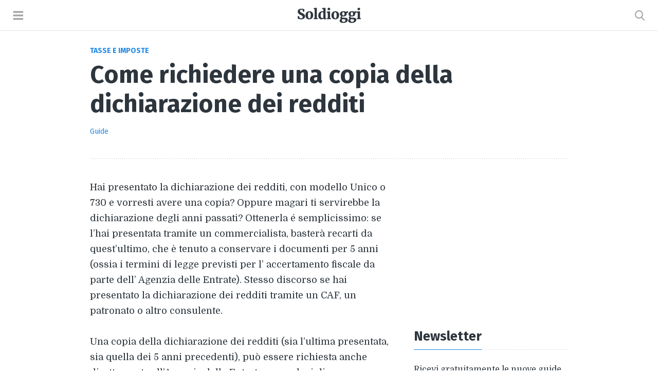

--- FILE ---
content_type: text/html; charset=UTF-8
request_url: https://www.soldioggi.it/come-richiedere-una-copia-della-dichiarazione-dei-redditi-9628.html
body_size: 15295
content:
<!DOCTYPE html><html lang=it-IT><head><meta charset="UTF-8"><title> Come richiedere una copia della dichiarazione dei redditi | Soldioggi</title><meta name="viewport" content="width=device-width"><link href="https://fonts.googleapis.com/css?family=Domine:400,700|Fira+Sans:400,700&display=swap" rel=stylesheet><!--[if lt IE 9]> <script src=https://oss.maxcdn.com/html5shiv/3.7.3/html5shiv.min.js></script> <![endif]--><meta name="robots" content="index,follow"><link rel=canonical href=https://www.soldioggi.it/come-richiedere-una-copia-della-dichiarazione-dei-redditi-9628.html>  <script>"function"!=typeof newsletter_check&&(window.newsletter_check=function(e){if(!/^([a-zA-Z0-9_\.\-\+])+\@(([a-zA-Z0-9\-]{1,})+\.)+([a-zA-Z0-9]{2,})+$/.test(e.elements.ne.value))return alert("L'indirizzo email non è corretto"),!1;for(var n=1;n<20;n++)
if(e.elements["np"+n]&&e.elements["np"+n].required&&""==e.elements["np"+n].value)return alert(""),!1;return!(e.elements.ny&&!e.elements.ny.checked)||(alert("Devi accettare l'informativa della privacy"),!1)});</script> <style>body{font:18px 'Domine', Georgia, serif;margin:0;-ms-word-wrap:break-word;word-wrap:break-word;-moz-text-size-adjust:100%;-ms-text-size-adjust:100%;-webkit-text-size-adjust:100%;text-rendering:optimizeLegibility;-webkit-overflow-scrolling:touch;-webkit-font-smoothing:auto;color:#2D353D}a{color:#1E88E5;text-decoration:none}a:hover{text-decoration:underline}h1,h2,h3,h4,h5{display:block;font-weight:bold;line-height:1.2em;font-family:'Fira Sans',Helvetica,Arial,sans-serif}h1{font-size:48px;margin:0}h2{font-size:1.418em;margin:35px
0 30px 0}h3,h4{font-size:1.2em}h5{font-size:1em}p{margin:0;padding:0;line-height:1.718}ul,ol{list-style-type:none;padding:0;margin:0}li{margin:0;padding:0;line-height:1.658}header,footer,nav,article,section{margin:0}.button{display:inline-block;font-size:16px;font-weight:bold;text-shadow:0 2px #0363a0;text-align:center;color:#fff !important;background-color:#1976D2;padding:12px
0;border-top:0;border-left:0;border-right:0;border-bottom:4px solid #0363a0;-webkit-border-radius:4px !important;border-radius:4px;box-shadow:0 1px 4px rgba(0,0,0,.37);font-family:'Fira Sans',Helvetica,Arial,sans-serif;width:100%;text-transform:uppercase}.button:hover{text-decoration:none;background-color:#0363a0;box-shadow:0 1px 4px rgba(0,0,0,.57);border-bottom:4px solid #0363a0;text-shadow:0 2px #0363a0}img{display:block}.menu-block{height:100%;overflow:hidden}.menu-opened{display:block;position:absolute;width:100%;height:100%;overflow:hidden;background-color:#000;opacity: .6;z-index:600}.sprite{background:url(/wp-content/themes/soldioggi-template/img/sprite.png) no-repeat;background-size:679px 30px}#header{width:100%;height:59px;letter-spacing:normal;z-index:600;border-bottom:1px solid #e2e2e2}#header
.logo{text-align:center}#header
a{display:inline-block;vertical-align:baseline;text-decoration:none;line-height:30px}#s-logo{width:123px;height:30px;margin:15px
auto;background-position:0}#header .menu, #header
.search{position:absolute;top:0}#header
.menu{height:59px}#header
.search{right:0}#header
i{display:block}#header .search .s-button{display:inline-block;border:none}#header .search
a{padding:20px
25px;height:20px;line-height:20px}#header .s-button, #header .menu
a{padding:20px
25px;height:59px;line-height:20px}#header .search
a{float:left}#header .search
i{line-height:20px;overflow:hidden}#header .icon-search:before{display:block;content:"";width:20px;height:20px;background:url(/wp-content/themes/soldioggi-template/img/sprite.png) no-repeat;background-size:679px 30px;background-position:-164px 0}#header .icon-search:hover:before{background-position:-183px 0}#header
.menu{left:0}#header .menu .m-button{display:inline-block;background-color:#fff;border:none;padding:20px
25px;height:19px;line-height:20px}#header .menu
button{float:right}#header .icon-menu:before{display:block;content:"";width:20px;height:20px;background:url(/wp-content/themes/soldioggi-template/img/sprite.png) no-repeat;background-size:679px 30px;background-position:-123px 0}#header .icon-menu:hover:before{background-position:-144px 0}.head-nav{display:none;position:fixed;width:300px;z-index:700;top:0;left:0;height:100%;background:#2b2d32;font-size:15px;font-family:'Fira Sans',Helvetica,Arial,sans-serif;;color:#808285;box-sizing:border-box}.show{display:block}.head-nav
.content{display:flex;flex-direction:column;height:100%;color:#ababad}.head-nav
.last{margin:20px
0}.head-nav .head-nav-list{flex:1;overflow-y:auto;font-size:16px;width:100%}.head-nav .nav-item{display:block;padding:20px;border-bottom:1px solid #323337}.head-nav .nav-item a:before{display:block;float:left;width:20px;height:20px;margin:4px
20px 0 0}.cat-aziende:before{content:"";background:url(/wp-content/themes/soldioggi-template/img/sprite.png) no-repeat;background-size:679px 30px;background-position:-323px 0}.cat-casa:before{content:"";background:url(/wp-content/themes/soldioggi-template/img/sprite.png) no-repeat;background-size:679px 30px;background-position:-343px 0}.cat-modulo:before{content:"";background:url(/wp-content/themes/soldioggi-template/img/sprite.png) no-repeat;background-size:679px 30px;background-position:-263px 0}.cat-green:before{content:"";background:url(/wp-content/themes/soldioggi-template/img/sprite.png) no-repeat;background-size:679px 30px;background-position:-303px 0}.cat-invest:before{content:"";background:url(/wp-content/themes/soldioggi-template/img/sprite.png) no-repeat;background-size:679px 30px;background-position:-363px 0}.cat-lavoro:before{content:"";background:url(/wp-content/themes/soldioggi-template/img/sprite.png) no-repeat;background-size:679px 30px;background-position:-443px 0}.cat-legge:before{content:"";background:url(/wp-content/themes/soldioggi-template/img/sprite.png) no-repeat;background-size:679px 30px;background-position:-203px 0}.cat-auto:before{content:"";background:url(/wp-content/themes/soldioggi-template/img/sprite.png) no-repeat;background-size:679px 30px;background-position:-243px 0}.cat-politica:before{content:"";background:url(/wp-content/themes/soldioggi-template/img/sprite.png) no-repeat;background-size:679px 30px;background-position:-283px 0}.cat-scuola:before{content:"";background:url(/wp-content/themes/soldioggi-template/img/sprite.png) no-repeat;background-size:679px 30px;background-position:-383px 0}.cat-finanz:before{content:"";background:url(/wp-content/themes/soldioggi-template/img/sprite.png) no-repeat;background-size:679px 30px;background-position:-423px 0}.cat-tariffe:before{content:"";background:url(/wp-content/themes/soldioggi-template/img/sprite.png) no-repeat;background-size:679px 30px;background-position:-403px 0}.cat-tasse:before{content:"";background:url(/wp-content/themes/soldioggi-template/img/sprite.png) no-repeat;background-size:679px 30px;background-position:-223px 0}.search-form{display:none;position:relative;margin:0
auto;width:90%;max-width:940px;z-index:700;top:60px;border-radius:4px}.search-form
.text{width:100%;height:65px;padding:20px
25px 20px 70px;font-size:18px;border-radius:4px;border:none;-webkit-box-sizing:border-box;-moz-box-sizing:border-box;box-sizing:border-box}.show-form{display:block}.lente{display:block;position:absolute;top:20px;left:25px;width:20px;height:20px;background:url(/wp-content/themes/soldioggi-template/img/sprite.png) no-repeat;background-size:679px 30px;background-position:-164px 0}#menu-closer{display:block;width:100%;border-bottom:1px solid #323337}#menu-closer
.x{display:block;width:30px;height:30px;background:url(/wp-content/themes/soldioggi-template/img/sprite.png) no-repeat;background-size:679px 30px;background-position:-619px 0;margin:20px}.search-closer{display:none;position:absolute;top:0;right:0;width:70px;height:70px;z-index:700}.search-closer
.x{display:block;width:30px;height:30px;background:url(/wp-content/themes/soldioggi-template/img/sprite.png) no-repeat;background-size:679px 30px;background-position:-649px 0;margin:20px}.active{display:block}#page{max-width:930px;padding:0
0 50px 0;margin-left:auto;margin-right:auto;margin-top:30px;background-color:#fff !important}#pageHead{margin-bottom:40px;padding-bottom:40px;background:url(/wp-content/themes/soldioggi-template/img/dot.svg) bottom repeat-x}.cat{display:block;font-family:'Fira Sans',Helvetica,Arial,sans-serif;font-weight:bold;text-transform:uppercase;font-size:14px;margin-bottom:10px;color:#0070e0}.meta-article{display:block;font-family:'Fira Sans',Helvetica,Arial,sans-serif;font-size:14px;line-height:1.618;margin-top:12px;height:26px}.meta-article .meta-row{display:inline-block;float:left;height:26px;color:#a1a1a1;padding:0
1em 0 0;margin:0
1em 0 0;border-right:1px solid #e7e7e7}.meta-article .meta-row
span{display:block;margin:2px
0}.meta-article .meta-last{padding:0;margin:0;border:0}.meta-article
.socialicon{display:inline-block;width:26px;height:26px;margin-right:5px}.meta-article
.facebook{background-position:-463px 0}.meta-article
.messenger{background-position:-541px 0}.meta-article
.linkedin{background-position:-489px 0}.meta-article
.whatsapp{background-position:-593px 0}.meta-article
.telegram{background-position:-567px 0}.meta-article
.mail{background-position:-515px 0}.entry{display:block;width:600px;float:left}.entry h3,h4{margin-block-start:1em;margin-block-end:1em;margin-inline-start:0px;margin-inline-end:0px}.entry
ol{box-sizing:border-box;margin:30px
auto;list-style-type:decimal;padding-left:25px}.entry
ul{box-sizing:border-box;margin:30px
auto;list-style-type:disc;padding-left:25px}.entry
li{margin:9px
0}.entry
img{max-width:100%;height:auto}.entry
p{display:block;margin-bottom:30px}.entry
img{margin-bottom:30px}.socials{margin:40px
0}table,th,td{border-collapse:collapse;font-family:'Fira Sans',Helvetica,Arial,sans-serif}table{width:100%;margin:30px
0;font-size:18px}caption{padding:20px
20px;font-weight:bold;font-size:1.2em;text-align:left;border-left:1px solid #e2e2e2;border-top:1px solid #e2e2e2;border-right:1px solid #e2e2e2}th,td{text-align:left;padding:15px
20px;border:1px
solid #e2e2e2}.list{padding-bottom:30px;background:url(/wp-content/themes/soldioggi-template/img/dot.svg) bottom repeat-x}.list-offert{background:url(/wp-content/themes/soldioggi-template/img/dot.svg) bottom repeat-x}.list-offert
.brand{width:25%;vertical-align:middle}.list-offert
.first{font-size:1.2em;font-weight:bold;padding:5px
0 5px 25px}.list-offert
.second{font-size:16px;color:#a1a1a1;padding:0
0 5px 25px}.list-offert
img{margin:0
auto 0 auto;width:90%}.list-offert
td{border:none;padding:25px
0 30px 0}.list-offert
.intest{padding:0}.inner-table{margin:0}.inner-table
td{padding:0;border:none}.inner-table
.velocity{padding-bottom:10px;height:25px}.inner-table .velocity::before{display:block;float:left;content:"";width:25px;height:25px;background:url(speed.png) no-repeat;background-size:25px 25px;margin:-3px 15px 0 0}.inner-table
.modem{padding-bottom:10px;height:25px}.inner-table .modem::before{display:block;float:left;content:"";width:25px;height:25px;background:url(modem.png) no-repeat;background-size:25px 25px;margin:-3px 15px 0 0}.inner-table
.tecnology{padding-bottom:10px;height:25px}.inner-table .tecnology::before{display:block;float:left;content:"";width:25px;height:25px;background:url(tecnology.png) no-repeat;background-size:25px 25px;margin:-3px 15px 0 0}.inner-table
.activation{padding-bottom:10px;height:25px}.inner-table .activation::before{display:block;float:left;content:"";width:25px;height:25px;background:url(activation.png) no-repeat;background-size:25px 25px;margin:-3px 15px 0 0}.inner-table
.price{width:100%;font-size:38px;font-weight:bold;text-align:center;height:65px;padding-bottom:10px}.inner-table .price
span{display:block;width:100%;font-size:13px;font-weight:normal;color:#a1a1a1}.inner-table
.cta{width:100%;padding:0}.inner-table .cta
span{}.container{width:35%}#tip{display:block;box-sizing:border-box;margin:30px
auto;padding:0
0 25px 0;background:url(/wp-content/themes/soldioggi-template/img/dot.svg) bottom repeat-x}#tip
h3{margin:0}#tip
ul{list-style-type:none;padding-left:0px;line-height:1em}#tip
li{margin:9px
0;border-bottom:1px dotted #a1a1a1}#tip
p{padding:0;margin:0}.download
p{width:380px;float:left}.download
.downloadbutton{width:180px;float:right}.portionhead{background:url(/wp-content/themes/soldioggi-template/img/dot.svg) bottom repeat-x;margin-bottom:25px}.bigportion{margin-top:35px}.portionhead h2, .portionhead h3, .portionhead
h4{display:inline-block;padding-bottom:10px;border-bottom:1px solid #1E88E5;margin-bottom:0}.portionhead
h2{margin:0}.portionhead
h4{margin:0;font-size:1.418em}#index{display:block;box-sizing:border-box;margin:30px
auto;padding:0
0 25px 0;background:url(/wp-content/themes/soldioggi-template/img/dot.svg) bottom repeat-x}#index
h3{margin:0}#index
ul{list-style-type:disc;padding:0
0 0 20px;margin:0}#index
li{margin:0
0 9px 0}#index
.rowone{width:47.5%;float:left;box-sizing:border-box;margin-right:5% !important}#index
.rowtwo{width:47.5%;float:left;box-sizing:border-box;margin-right:0}.compare{display:block;width:100%;margin-bottom:40px}.compare
.brand{width:18%}.compare
.container{width:58%}.compare
.price{width:38%;height:70px;display:inline-block;float:left;padding-bottom:0}.compare
.cta{width:42%;display:inline-block;float:right;padding:10px
0}.compare
.details{width:79%;margin-left:21%}.compare
.detailsp{width:100%;margin-left:0}.compare
.containerp{width:35%}.inner{display:block;box-sizing:border-box;font-family:'Fira Sans',Helvetica,Arial,sans-serif;font-weight:bold}.inner a:hover{text-decoration:none}.hero{display:-webkit-box;display:-ms-flexbox;display:flex;-webkit-box-orient:vertical;-webkit-box-direction:normal;-ms-flex-direction:column;flex-direction:column;-webkit-box-align:center;-ms-flex-align:center;align-items:center;-webkit-box-pack:end;-ms-flex-pack:end;justify-content:flex-end;height:520px;background-size:cover;background-position:50%;overflow:hidden;box-sizing:border-box}.hero .hero-home-wrapper{display:-webkit-box;display:-ms-flexbox;display:flex;-webkit-box-orient:vertical;-webkit-box-direction:normal;-ms-flex-direction:column;flex-direction:column;text-align:center}.hero .featured-button{font-size:14px;padding:14px
29px 13px;border-radius:20px;background-color:rgba(0,0,0,.5);color:#fff;text-transform:uppercase}.hero
.title{max-width:800px;padding:20px
0 45px;font-size:36px;line-height:1.218em;color:#fff}.block{margin-bottom:20px}.lastblock{margin-bottom:0}.sectionhead{background:url(/wp-content/themes/soldioggi-template/img/dot.svg) bottom repeat-x;margin:60px
0 30px 0}.sectionhead
h5{display:inline-block;font-size:0.8em;text-transform:uppercase;padding-bottom:10px;border-bottom:1px solid #1E88E5;margin:0}.gridcontainer{display:block;margin-right:-10px;margin-left:-10px;margin-bottom:-50px;box-sizing:border-box}.gridcontainer
.cat{font-size:10px;margin:0}.grid{overflow:hidden;display:-webkit-box;display:-ms-flexbox;display:flex;-ms-flex-flow:row wrap;flex-flow:row wrap}.thirdelem{display:inline-block;width:33.3333333%;padding:0
10px;box-sizing:border-box;margin-bottom:30px}.spaced{background:url(/wp-content/themes/soldioggi-template/img/dot.svg) bottom repeat-x;padding-bottom:20px}.thirdelem
img{width:100%;margin-bottom:20px}.thirdelem
h2{display:block;font-size:1.2em;margin:4px
0 0 0;line-height:1.318em}.thirdelem h2
a{color:#2D353D}.thirdelem
p{margin-top:15px;font-size:15px}.pagination{margin-top:50px}.pagination
.container{display:block;font-size:20px;font-family:'Fira Sans',Helvetica,Arial,sans-serif;font-weight:bold;box-sizing:border-box;text-align:center;width:100%}.pagination
.elements{display:block}.pagination
.button{font-size:22px;width:40px;margin:3px
6px}.pagination a, .pagination
span{display:inline-block;margin:6px
4px;padding:6px
10px;box-sizing:border-box}#sidebar{display:block;float:right;width:300px}#sidebar
.container{display:block;width:300px;margin:40px
0}#sidebar
.cat{color:#a1a1a1}.related
img{width:100%;margin-bottom:25px}.related
.descr{display:block;font-size:1.2em;font-weight:bold;font-family:'Fira Sans',Helvetica,Arial,sans-serif;margin:10px
0;line-height:1.318em}.related .descr
a{color:#2D353D}.related
.button{margin-top:20px}#newsletter{display:block;margin:40px
0}.newspost{margin-bottom:0}#newsletter
h3{font-size:1.418em;margin-top:0}#newsletter
h2{font-size:1.758em;margin:0
0 25px 0}#newsletter
p{font-size:16px;margin:0}#newsletter
.normal{font-size:18px}#newsletter
.email{width:100%;height:50px;border-radius:2px;-webkit-box-sizing:border-box;box-sizing:border-box;border:1px
solid #C1C7CD;margin-top:20px;font-size:16px;font-family:'Fira Sans',Helvetica,Arial,sans-serif;text-indent:20px;margin-bottom:20px;border-radius:2px}::-webkit-input-placeholder{color:#999}::-moz-placeholder{color:#999}:-ms-input-placeholder{color:#999}:-moz-placeholder{color:#999}#newsletter
.checkbox{float:left;margin-right:15px}#newsletter
span{display:block;font-size:13px;font-family:'Fira Sans',Helvetica,Arial,sans-serif;color:#a1a1a1;margin-left:10px;margin-bottom:20px}#newsletter
button{width:100%}.prom{margin:0;background-image:none}#promo{display:block;width:100%;position:fixed;bottom:0;background-color:#fff;padding:10px
0;box-shadow:0 -3px 10px 0 rgba(0,0,0,.0785);box-sizing:border-box;visibility:visible}#promo
.content{display:block;width:940px;height:40px;margin:0
auto}#promo
.details{display:inline-block;width:700px;float:left}#promo .details
img{display:inline-block;float:left;width:40px;height:40px;vertical-align:middle;margin:0
25px 0 0}#promo .details
p{display:inline-block;margin:6px
0;font-family:'Fira Sans',Helvetica,Arial,sans-serif;font-size:16px}#promo
.cta{display:inline-block;width:150px;float:right;margin:0}#promo
.button{padding:10px
0;font-size:13px}#footer{width:100%;padding:10px
0;font-family:'Fira Sans',Helvetica,Arial,sans-serif;border-top:1px solid #e2e2e2;background-color:#fff !important}#footer
.content{width:940px;margin:0
auto}#footer
.elem{display:block}#footer
.last{margin-right:0}#footer
h5{margin:0}.nav-list{display:block;color:#999;font-size:14px}.nav-item{display:inline-block;padding-right:20px;line-height:1.418em;padding-top:10px;padding-bottom:10px}.nav-item
a{color:#999}.nav-item a:hover{color:#2895F1}.bancen{display:block;text-align:center;margin-bottom:30px}.midad{width:336px;height:280px}.wrapad{display:inline-block;margin-left:auto;margin-right:auto}.consent{margin-bottom:30px;padding:1.618em;background-color:#f8f9fb;text-align:left;-webkit-border-radius:6px;-moz-border-radius:6px;border-radius:6px}.consent
label{display:block;margin-bottom:25px}.consent
input{margin-right:10px}.consentbutton{display:block;text-align:center;margin-top:30px}@media only screen and (max-width:980px){#page{width:600px}.entry{float:none}h1{font-size:42px}.compare
.brand{width:25%}.compare
.details{width:100%;margin-left:0}.compare
.container{width:35%}.compare
.price{width:100%;display:block;float:none}.compare
.cta{width:100%;display:block;float:none;padding-bottom:0}#sidebar{float:none;width:100%;margin-top:40px;text-align:center}#footer
.content{width:600px}.nav-list{font-size:14px}#footer
.last{margin-right:0}#promo
.content{width:600px}#promo
.details{width:450px}#promo .details
span{display:none}.sidecontainer{width:100%;padding:0;overflow:hidden;display:-webkit-box;display:-ms-flexbox;display:flex;-ms-flex-flow:row wrap;flex-flow:row wrap}.sideelem,.thirdelem{display:inline-block;width:49.99999999999996%;padding:0
15px;box-sizing:border-box}.firstelem
.cta{margin:30px
auto 0 auto}.adaptdesktop{display:none}#insidebar2{display:none}#insidebar3{display:none}}@media only screen and (max-width:790px){.hero{height:265px}}@media only screen and (max-width:680px){#page, 	#promo .content, #footer
.content{width:86.25%}.thirdelem
h2{font-size:1em}.entry{width:100%}.download
p{width:100%;float:none}.download
.downloadbutton{margin-top:25px;float:none}#promo
.details{width:60%}.hero
.title{font-size:30px}}@media only screen and (max-width:600px){body{font-size:17px}h1{font-size:36px}.socialup .meta-row{width:100%;border:none;margin:0
0 10px 0;padding:0}.socials .meta-article{height:26px}.compare .price, .inner-table
.price{font-size:30px}.compare
.brand{width:30%}#index .rowone, #index
.rowtwo{width:100%;float:none;margin-right:0}#newsletter
.normal{font-size:17px}.hero
.title{font-size:26px}.hero .featured-button{font-size:12px}.thirdelem
h2{font-size:0.9em}#footer{text-align:center}}@media only screen and (max-width:480px){.inner-table .price
span{font-size:11px}.compare .cta span, .inner-table .cta
span{display:none}.compare
.brand{width:35%}.list-offert
.first{font-size:1em}.list-offert
.second{font-size:0.9em}#promo
.cta{width:100px}#promo .cta
span{display:none}#promo .details
p{margin:8px
0;font-size:14px}.thirdelem{width:100%}.thirdelem
h2{font-size:1.218em}.hero
.title{font-size:22px}.hero .featured-button{font-size:10px}.pagination{width:290px}.pagination
a{padding:6px
9px}}@media only screen and (max-width:420px){table{font-size:16px}.inner-table .velocity::before, .inner-table .modem::before,
.inner-table .tecnology::before, .inner-table .activation::before{width:20px;height:20px;background-size:20px 20px;margin:-3px 10px 0 0}.inner-table .velocity, .inner-table .modem,
.inner-table .tecnology, .inner-table
.activation{padding-bottom:10px;height:20px}.compare .price, .inner-table
.price{font-size:20px;height:30px}.compare
.cta{padding:5px
0 0 0}.inner-table .cta .button, .compare .cta
.button{font-size:16px;padding:8px
0}.compare .container, .inner-table
.container{width:100px}.compare .price span, .inner-table .price
span{display:none}#promo .details
img{margin-right:15px}#promo .details
p{width:90px;line-height:1.2em;margin:4px
0}#promo
.cta{width:80px}#promo .cta
span{display:none}#promo .details
p{margin:4px
0;font-size:14px}#promo
.details{width:145px}#newsletter
.normal{font-size:16px}.thirdelem
h2{font-size:1.318em}}@media only screen and (max-width:380px){.compare .container, .inner-table
.container{width:90px}.inner-table .cta .button, .compare .cta
.button{font-size:13px;padding:8px
0}table{font-size:15px}}@media only screen and (max-width:350px){.inner-table .velocity::before, .inner-table .modem::before,
.inner-table .tecnology::before, .inner-table .activation::before{display:none}}@media only screen and (max-width:320px){#header,#footer{width:320px}#page, #promo .content, #footer
.content{width:290px;margin-left:15px;margin-right:15px}}#C_1,#C_2,#C_3{display:block;text-align:center;margin:0
0 30px 0}#T{margin:0
0 20px 0}#B{margin:30px
0 0 0 }#CARDS_1{margin:30px
0}#begin_heymatic{display:none}#vidcar4s{margin:0
auto}.player.player-mini .vp-controls
.volume{display:initial !important}#T,#C_1,#C_2,#C_4,#C_5,#C_6,#C_7,#C_8,#C_9,#C_10,#C_11,#C_12,#D_1,#D_2,#D_3,#D_4,#B{text-align:center !important}@media (min-width: 1025px){#T{margin:0
auto 25px auto !important;min-height:90px;display:flex}#C_1{min-height:250px}#D_1{min-height:250px}}@media (min-width: 768px) and (max-width: 1024px){#T{min-height:90px;display:flex}#C_1{min-height:250px}#D_1{min-height:250px}}@media (max-width: 767px){#T{margin:0
auto 25px auto !important;min-height:250px;display:flex}#C_1{margin:0
auto !important;min-height:250px}#C_2,#C_3,#C_5,#C_6,#C_7,#C_8,#C_9,#C_10,#C_11,#C_12,#D_1,#D_2,#D_3,#D_4,#B{margin:0
auto !important}#C_4{overflow:initial !important}}#end_heymatic{display:none}</style><style>.links_resp{width:336px;height:280px}#ad1,#ad2,#ad3,#ad4,#ad5,#ad6{min-height:280px;margin-bottom:30px}#inarticle2{min-height:280px}#inarticle3{min-height:280px}#insidebar1{min-height:600px}#insidebar2{width:300px;height:600px;margin-top:50px;padding-top:50px;background:url(/wp-content/themes/soldioggi-template/img/dot.svg) top repeat-x}#insidebar3{width:300px;height:600px;margin-top:50px;padding-top:50px;background:url(/wp-content/themes/soldioggi-template/img/dot.svg) top repeat-x}</style><link rel=apple-touch-icon sizes=57x57 href=https://www.soldioggi.it/wp-content/themes/soldioggi-template/favicons/apple-icon-57x57.png><link rel=apple-touch-icon sizes=60x60 href=https://www.soldioggi.it/wp-content/themes/soldioggi-template/favicons/apple-icon-60x60.png><link rel=apple-touch-icon sizes=72x72 href=https://www.soldioggi.it/wp-content/themes/soldioggi-template/favicons/apple-icon-72x72.png><link rel=apple-touch-icon sizes=76x76 href=https://www.soldioggi.it/wp-content/themes/soldioggi-template/favicons/apple-icon-76x76.png><link rel=apple-touch-icon sizes=114x114 href=https://www.soldioggi.it/wp-content/themes/soldioggi-template/favicons/apple-icon-114x114.png><link rel=apple-touch-icon sizes=120x120 href=https://www.soldioggi.it/wp-content/themes/soldioggi-template/favicons/apple-icon-120x120.png><link rel=apple-touch-icon sizes=144x144 href=https://www.soldioggi.it/wp-content/themes/soldioggi-template/favicons/apple-icon-144x144.png><link rel=apple-touch-icon sizes=152x152 href=https://www.soldioggi.it/wp-content/themes/soldioggi-template/favicons/apple-icon-152x152.png><link rel=apple-touch-icon sizes=180x180 href=https://www.soldioggi.it/wp-content/themes/soldioggi-template/favicons/apple-icon-180x180.png><link rel=icon type=image/png sizes=192x192  href=https://www.soldioggi.it/wp-content/themes/soldioggi-template/favicons/android-icon-192x192.png><link rel=icon type=image/png sizes=32x32 href=https://www.soldioggi.it/wp-content/themes/soldioggi-template/favicons/favicon-32x32.png><link rel=icon type=image/png sizes=96x96 href=https://www.soldioggi.it/wp-content/themes/soldioggi-template/favicons/favicon-96x96.png><link rel=icon type=image/png sizes=16x16 href=https://www.soldioggi.it/wp-content/themes/soldioggi-template/favicons/favicon-16x16.png><link rel=manifest href=https://www.soldioggi.it/wp-content/themes/soldioggi-template/favicons/manifest.json><meta name="msapplication-TileColor" content="#ffffff"><meta name="msapplication-TileImage" content="https://www.soldioggi.it/wp-content/themes/soldioggi-template/favicons/ms-icon-144x144.png"><meta name="theme-color" content="#ffffff"> <script>(function(w,d,s,l,i){w[l]=w[l]||[];w[l].push({'gtm.start':new Date().getTime(),event:'gtm.js'});var f=d.getElementsByTagName(s)[0],j=d.createElement(s),dl=l!='dataLayer'?'&l='+l:'';j.async=true;j.src='https://www.googletagmanager.com/gtm.js?id='+i+dl;f.parentNode.insertBefore(j,f);})(window,document,'script','dataLayer','GTM-WPXBNDR');</script> <style>body.iubenda-banner-shown{height:100%;overflow:hidden}#iubenda-cs-paragraph .iub-p{margin-bottom:10px}#iubcontent{font-weight:300;height:100%;overflow-y:auto!important;padding:0
30px 100px 20px;margin-bottom:20px}#iubenda-cs-banner a[class^=iub]{color:#8d8b8b!important;text-decoration:underline!important;font-weight:300!important}#iubenda-so-brand{margin:0
-8px 0!important;display:flex!important;padding:16px!important;flex-shrink:0!important}#iubenda-so-brand
img{height:55px!important}</style> <script>function isConsentGiven(){if("newConsentv2"in window&&(!0===n||!1===n))return n;if(!("_iub"in window&&"csConfiguration"in _iub))return!1;var n=!1,i=document.cookie||"";return i&&(i.indexOf("_iub_cs-"+_iub.csConfiguration.cookiePolicyId)>-1||i.indexOf("_iub_cs-s"+_iub.csConfiguration.siteId)>-1)&&i.indexOf("euconsent-v2")>-1&&(n=!0),window.newConsentv2=n,n}</script>  <script>var _iub=_iub||[];window.dataLayer=window.dataLayer||[],_iub.csConfiguration={invalidateConsentBefore:"2020-10-01",askConsentAtCookiePolicyUpdate:!1,priorConsent:!1,enableTcf:!0,isTCFConsentGlobal:!1,tcfPurposes:{1:"consent_only",2:"consent_only",3:"consent_only",4:"consent_only",5:"consent_only",6:"consent_only",7:"consent_only",8:"consent_only",9:"consent_only",10:"consent_only"},googleAdditionalConsentMode:!0,lang:"it",siteId:254853,cookiePolicyId:510837,consentOnContinuedBrowsing:!1,consentOnScroll:!1,consentOnScrollHorizontal:!1,perPurposeConsent:!0,purposes:"1, 2, 3, 4, 5",floatingPreferencesButtonDisplay:!1,banner:{closeButtonRejects:!0,slideDown:!1,acceptButtonDisplay:!0,customizeButtonDisplay:!0,listPurposes:!0,explicitWithdrawal:!0,position:"top",backgroundOverlay:!0,fontSizeBody:"16px",html:"<div class=iubenda-cs-container><div class=iubenda-cs-content style='background-color: #000 !important;color: #fff !important;font-size: 16px !important;'><div class=iubenda-cs-rationale><div class=iubenda-cs-counter style='box-shadow: rgb(0, 0, 0) 0px 32px 16px !important; display: none;'>Premi ancora per continuare 0/1</div><div id=iubenda-so-brand style='text-align: center;'><img src='[data-uri]' alt=logo style='margin: 0 auto;'></div><div id=iubcontent>%{banner_content}</div><div class=iubenda-cs-opt-group style=color:#000!important;><div class=iubenda-cs-opt-group-custom><button class=iubenda-cs-customize-btn tabindex=0 role=button aria-pressed=false>Opzioni cookie</button></div><div class=iubenda-cs-opt-group-consent><button class='iubenda-cs-accept-btn iubenda-cs-btn-primary' tabindex=0 role=button aria-pressed=false>Accetta e chiudi</button></div></div><button type=button class=iubenda-cs-close-btn tabindex=0 role=button aria-pressed=false style=font-size:20px!important;color:#fff!important;left:0!important;right:unset!important>×</button></div></div></div>"},callback:{onBannerShown:function(){window.dataLayer.push({event:"iubenda-banner-shown"})},onConsentGiven:function(){window.dataLayer.push({event:"iubenda-consent-given"})},onConsentFirstGiven:function(){updateAds(0),window.dataLayer.push({event:"iubenda-consent-first-given"}),isConsentGiven()&&window.dataLayer.push({event:"iubenda-positive-consent-given"}),iubendaMadeChoice()},onBannerClosed:function(){window.dataLayer.push({event:"iubenda-banner-closed"})},onConsentFirstRejected:function(){window.dataLayer.push({event:"iubenda-consent-first-rejected"}),iubendaMadeChoice()},onPreferenceFirstExpressed:function(){window.dataLayer.push({event:"iubenda-preference-first-expressed"}),iubendaMadeChoice()}}};</script> <script src=//cs.iubenda.com/sync/254853.js></script> <script src=//cdn.iubenda.com/cs/tcf/stable/stub-v2.js></script> <script src=//cdn.iubenda.com/cs/tcf/stable/safe-tcf-v2.js></script> <script src=//cdn.iubenda.com/cs/stable/iubenda_cs.js charset=UTF-8 async></script>  <script async src="https://pagead2.googlesyndication.com/pagead/js/adsbygoogle.js?client=ca-pub-0206075496602470" crossorigin=anonymous></script> <script>function loadSmartclip(){var heymatic="https://www.heymatic.com/assets/publisher/soldioggi/init_hey_ngine.js";var hone=document.createElement("script");hone.type="text/javascript";hone.src=heymatic;document.body.appendChild(hone);}
function updateAds(caller){console.log("updateAds è stato chiamato da: "+caller);if(isConsentGiven()){(adsbygoogle=window.adsbygoogle||[]).pauseAdRequests=0;if(caller===0)loadSmartclip();else if(caller===1){if(window.addEventListener)window.addEventListener("load",loadSmartclip,false);else if(window.attachEvent)window.attachEvent("onload",loadSmartclip);else window.onload=loadSmartclip;}}else{(adsbygoogle=window.adsbygoogle||[]).pauseAdRequests=1;}}</script> <script>(function(){updateAds(1);})();</script>  <script>function iubendaMadeChoice(){var e="euconsent-v2",n="soldioggi";window.__tcfapi("addEventListener",2,function(t,s){if(s&&"useractioncomplete"===t.eventStatus){var o,c=0,a=[];if(s)for(var r=1;r<=10;r++)t.purpose.consents[r]?(c++,a.push(1)):a.push(0);o=c<10?0:1,window.__tcfapi("removeEventListener",2,function(t){if(t){var s=Math.ceil(1e3),c=Math.floor(1e4),r=Math.floor(Math.random()*(c-s))+s,h=new Array;h.push("https://www.cloudflare.com/cdn-cgi/trace"),h.push("https://www.heymatic.com/assets/heyconsent/noce.php?");var i=0;!function t(s){hey_consent_xhr=new XMLHttpRequest,hey_consent_xhr.open("GET",h[i],!0),hey_consent_xhr.onreadystatechange=function(){if(4==hey_consent_xhr.readyState&&200==hey_consent_xhr.status){if(0==i){var s=hey_consent_xhr.responseText,c=(s=s.replace(/(\r\n|\n|\r)/gm,"")).substring(s.lastIndexOf("ip=")+3,s.lastIndexOf("ts="));c=encodeURI(c);var _=document.cookie.match(new RegExp("(^| )"+e+"=([^;]+)"));if(_)var f=_[2];var u="hey_stat="+r+"&website="+n+"&full_consent="+o+"&consent_1="+a[0]+"&consent_2="+a[1]+"&consent_3="+a[2]+"&consent_4="+a[3]+"&consent_5="+a[4]+"&consent_6="+a[5]+"&consent_7="+a[6]+"&consent_8="+a[7]+"&consent_9="+a[8]+"&consent_10="+a[9]+"&hey_man="+c+"&consent="+f;h[i+1]=h[i+1]+u}++i<h.length&&t(h[i])}},hey_consent_xhr.send()}(h[i])}},t.listenerId)}})}</script> </head><body class=body> <noscript><iframe src="https://www.googletagmanager.com/ns.html?id=GTM-WPXBNDR" height=0 width=0 style=display:none;visibility:hidden></iframe></noscript><div class=navback></div><header id=header><div class=logo> <a href=/ id=s-logo class=sprite></a></div><div class=search> <a class=s-button> <i class=icon-search></i> </a></div><div class=menu> <a class=m-button> <i class=icon-menu></i></div></div><div class=headback></div><nav class=head-nav><div id=menu-closer><div class=x></div></div><div class=content><ul class=head-nav-list> <li class=nav-item><a href=/guide/azienda-e-impresa class=cat-aziende>Azienda e impresa</a></li> <li class=nav-item><a href=/guide/casa-e-locazione class=cat-casa>Casa e locazione</a></li> <li class=nav-item><a href=/guide/documenti-e-moduli class=cat-modulo>Documenti e moduli</a></li> <li class=nav-item><a href=/guide/energia-e-green class=cat-green>Energia e green</a></li> <li class=nav-item><a href=/guide/investimenti-e-risparmio class=cat-invest>Investimento e risparmio</a></li> <li class=nav-item><a href=/guide/lavoro-e-pensione class=cat-lavoro>Lavoro e pensione</a></li> <li class=nav-item><a href=/guide/leggi-e-cittadinanza class=cat-legge>Leggi e cittadinanza</a></li> <li class=nav-item><a href=/guide/motorizzazione-e-veicoli class=cat-auto>Motorizzazione e veicoli</a></li> <li class=nav-item><a href=/guide/politica-e-governo class=cat-politica>Politica e governo</a></li> <li class=nav-item><a href=/guide/scuola-e-istruzione class=cat-scuola>Scuola e istruzione</a></li> <li class=nav-item><a href=/guide/servizi-finanziari class=cat-finanz>Servizi finanziari</a></li> <li class=nav-item><a href=/guide/tasse-e-imposte class=cat-tasse>Tasse e imposte</a></li> <li class=nav-item><a href=/guide/tariffe-e-abbonamenti class=cat-tariffe>Tariffe e abbonamenti</a></li> <li class=nav-item><a href=/ >Home Page</a></li></ul></div></nav><div class=search-closer> <a class=x></a></div><form action=/ class=search-form> <input type=text name=s data-type=searchinput class=text placeholder=Cerca...><div class=lente></div></form></header><div id=page><article><header id=pageHead> <span class=cat><a href=https://www.soldioggi.it/guide/tasse-e-imposte>Tasse e imposte</a></span><h1>Come richiedere una copia della dichiarazione dei redditi</h1><div class=meta-article><div class="meta-row meta-last"> <span><a href=https://www.soldioggi.it/guide>Guide</a></span></div></div></header><section id=post class=entry><p>Hai presentato la dichiarazione dei redditi, con modello Unico o 730 e vorresti avere una copia? Oppure magari ti servirebbe la dichiarazione degli anni passati? Ottenerla é semplicissimo: se l&#8217;hai presentata tramite un commercialista, basterà recarti da quest&#8217;ultimo, che è tenuto a conservare i documenti per 5 anni (ossia i termini di legge previsti per l&#8217; accertamento fiscale da parte dell&#8217; Agenzia delle Entrate). Stesso discorso se hai presentato la dichiarazione dei redditi tramite un CAF, un patronato o altro consulente.</p><p>Una copia della dichiarazione dei redditi (sia l&#8217;ultima presentata, sia quella dei 5 anni precedenti), può essere richiesta anche direttamente all&#8217;Agenzia delle Entrate, recandosi di persona con un apposito modulo (che potrai scaricare da questa pagina) oppure effettuando la richiesta online. Vediamo come.</p><p><img loading=lazy class="aligncenter size-full wp-image-9538" alt="Dichiarazione dei redditi" src=https://www.soldioggi.it/wp-content/uploads/2014/04/Dichiarazione-dei-redditi1.jpg></p><p><div id=ad1><ins class=adsbygoogle style=display:block data-ad-client=ca-pub-0206075496602470 data-ad-slot=5455117796 data-ad-format=auto data-full-width-responsive=true></ins> <script>(adsbygoogle=window.adsbygoogle||[]).push({});</script></div></p><p><strong>Come richiedere una copia della dichiarazione dei redditi all&#8217;Agenzia delle Entrate</strong></p><p><strong>1. Di persona.</strong> Scarica e compila questo <a href=https://www.soldioggi.it/wp-content/uploads/2014/04/Richiesta-copia-dichiarazione-redditi.doc>modulo</a> e specifica per quali anni di imposta desideri ricevere la copia. Al modello occorre allegare anche la ricevuta di pagamento del modello F23, con cui dovranno essere pagati i tributi speciali per il rilascio della copia: 3,10 € per una pagina e 0,15 € per ogni pagina successiva. Per la copia conforme, inoltre, occorre pagare l&#8217; imposta di bollo (16 euro ogni 4 facciate o 100 righi). Consegna il modulo presso l&#8217;ufficio dell&#8217;Agenzia dell&#8217;Entrate del tuo territorio.</p><p><strong>2. Online.</strong> Direttamente tramite internet, é possibile consultare la propria posizione fiscale grazie alla funzione &#8220;<strong>Cassetto fiscale</strong>&#8221; del sito <a href=https://telematici.agenziaentrate.gov.it/Main/index.jsp rel=nofollow target=_blank>Servizi Telematici Agenzia delle Entrate</a>, grazie al quale é possibile consultare non solo le dichiarazioni fiscali, ma anche i dati di condono e concordati, i dati dei rimborsi, i dati patrimoniali e i dati dei versamenti effettuati tramite Modello F24 e F23.</p><p>L&#8217;Agenzia delle Entrate mette a disposizione due servizi online: <strong>Entratel</strong> e <strong>Fisconline</strong>. Il primo é dedicato alle Pubbliche amministrazioni e a soggetti privati di medie e grandi dimensioni, mentre Fisconline é dedicati ai contribuenti privati e alle piccole imprese. Per accedere al cassetto fiscale quindi, dovrai registrarti a Entratel o Fisconline. La procedura é molto semplice e guidata, ma non immediata, poichè parte del PIN dovrà arrivarti per posta. Una volta ricevuto il PIN, potrai far il login al sito e consultare il tuo cassetto fiscale.</p><div id=inarticle2> <ins class=adsbygoogle style=display:block data-ad-client=ca-pub-0206075496602470 data-ad-slot=3100417197 data-ad-format=auto data-full-width-responsive=true></ins> <script>(adsbygoogle=window.adsbygoogle||[]).push({});</script> </div><div id=index><div class=portionhead><h3>Passaggi successivi:</h3></div><div class=yarpp-related><div class='yarpp yarpp-related yarpp-related-website yarpp-template-list'><ul> <li class=rowcat><a href=https://www.soldioggi.it/come-avere-una-copia-del-modello-unico-9887.html rel=bookmark title="Come avere una copia del modello Unico">Come avere una copia del modello Unico </a></li> <li class=rowcat><a href=https://www.soldioggi.it/dichiarazione-dei-redditi-per-disoccupati-6460.html rel=bookmark title="Dichiarazione dei redditi per disoccupati come farla">Dichiarazione dei redditi per disoccupati come farla </a></li> <li class=rowcat><a href=https://www.soldioggi.it/come-annullare-una-dichiarazione-dei-redditi-9411.html rel=bookmark title="Come annullare una dichiarazione dei redditi">Come annullare una dichiarazione dei redditi </a></li> <li class=rowcat><a href=https://www.soldioggi.it/come-avere-una-copia-del-730-9795.html rel=bookmark title="Come avere una copia del 730">Come avere una copia del 730 </a></li> <li class=rowcat><a href=https://www.soldioggi.it/come-richiedere-copia-sentenza-giudice-di-pace-10575.html rel=bookmark title="Come richiedere copia sentenza giudice di pace">Come richiedere copia sentenza giudice di pace </a></li></ul></div><div style="clear: both;"></div></div></div><div id=inarticle3> <ins class=adsbygoogle style=display:block data-ad-client=ca-pub-0206075496602470 data-ad-slot=3100417197 data-ad-format=auto data-full-width-responsive=true></ins> <script>(adsbygoogle=window.adsbygoogle||[]).push({});</script> </div><div id=CARDS_1></div><form method=post action="https://www.soldioggi.it/?na=s" onsubmit="return newsletter_check(this)" id=newsletter class=newsletter><div class=portionhead><h3>Newsletter</h3></div><p>Ricevi gratuitamente le nuove guide di economia e di finanza di Soldioggi.it direttamente al tuo indirizzo email.</p> <input class="newsletter-email email" type=email name=ne placeholder="Inserisci la tua email" required> <input class="newsletter-checkbox checkbox" type=checkbox name=ny required> <span>Dichiaro di aver letto e accettato le condizioni dell'<a target=_blank href=https://www.iubenda.com/privacy-policy/510837>informativa della privacy</a></span> <input class="newsletter-button button" type=submit value=Iscriviti></form></section></article><aside id=sidebar><div id=D_1></div><form method=post action="https://www.soldioggi.it/?na=s" onsubmit="return newsletter_check(this)" id=newsletter class=newsletter><div class=portionhead><h3>Newsletter</h3></div><p>Ricevi gratuitamente le nuove guide di economia e di finanza di Soldioggi.it direttamente al tuo indirizzo email.</p> <input class="newsletter-email email" type=email name=ne placeholder="Inserisci la tua email" required> <input class="newsletter-checkbox checkbox" type=checkbox name=ny required> <span>Dichiaro di aver letto e accettato le condizioni dell'<a target=_blank href=https://www.iubenda.com/privacy-policy/510837>informativa della privacy</a></span> <input class="newsletter-button button" type=submit value=Iscriviti></form><div id=insidebar1><div id=secondad> <ins class=adsbygoogle style=display:block data-ad-client=ca-pub-0206075496602470 data-ad-slot=5273698746 data-ad-format=auto data-full-width-responsive=true></ins> <script>(adsbygoogle=window.adsbygoogle||[]).push({});</script> </div></div><div id=insidebar2> <ins class="adsbygoogle adaptdesktop" style=display:block data-ad-client=ca-pub-0206075496602470 data-ad-slot=5273698746 data-ad-format=auto data-full-width-responsive=true></ins> <script>(adsbygoogle=window.adsbygoogle||[]).push({});</script> </div></aside><div style=clear:both></div><div id=B></div></div></div><footer id=footer><nav class=content><div class=elem><ul class=nav-list> <li class=nav-item>Copyright © 2018 Soldioggi.it tutti i diritti riservati. E' vietata la riproduzione, anche parziale, di tutti i contenuti pubblicati.</li></ul></div><div class=elem><ul class=nav-list> <li class=nav-item><a href=https://www.soldioggi.it/chi-siamo>Chi siamo</a></li> <li class=nav-item><a href=https://www.soldioggi.it/contattaci>Contatti</a></li> <li class=nav-item><a href=https://www.soldioggi.it/termini-duso>Termini d'uso</a></li> <li class=nav-item><a href=https://www.iubenda.com/privacy-policy/510837>Privacy</a></li> <li class=nav-item><a href=# class=iubenda-cs-preferences-link>Aggiorna le impostazioni di tracciamento della pubblicità</a></li></ul></div></nav></footer> <script>!function(){function e(e,c){var n=" "+e.className.replace(/[\t\r\n]/g," ")+" ";if(function(e,c){return new RegExp(" "+c+" ").test(" "+e.className+" ")}(e,c)){for(;0<=n.indexOf(" "+c+" ");)n=n.replace(" "+c+" "," ");e.className=n.replace(/^\s+|\s+$/g,"")}else e.className+=" "+c}var c=document.querySelector(".body"),n=document.querySelector(".head-nav"),o=document.querySelector(".navback"),u=document.querySelector(".menu"),t=document.querySelector(".search"),r=document.querySelector(".search-form"),s=document.querySelector(".search-closer"),l=document.querySelector("#menu-closer");u.onclick=function(){e(n,"show"),e(o,"menu-opened"),e(c,"menu-block")},t.onclick=function(){e(r,"show-form"),e(o,"menu-opened"),e(c,"menu-block"),e(s,"active")},o.onclick=function(){o.classList.contains("menu-opened")&&(n.classList.contains("show")?e(n,"show"):(e(r,"show-form"),e(s,"active")),e(o,"menu-opened"),e(c,"menu-block"))},s.onclick=function(){e(r,"show-form"),e(o,"menu-opened"),e(c,"menu-block"),e(s,"active")},l.onclick=function(){e(n,"show"),e(o,"menu-opened"),e(c,"menu-block")}}();</script> <script src=https://www.soldioggi.it/wp-content/themes/soldioggi-template/js/go.js charset=UTF-8 async></script> <script src=https://www.soldioggi.it/wp-content/themes/soldioggi-template/js/next-page-button.js charset=UTF-8 async></script> </body></html>

--- FILE ---
content_type: text/html; charset=utf-8
request_url: https://www.google.com/recaptcha/api2/aframe
body_size: 266
content:
<!DOCTYPE HTML><html><head><meta http-equiv="content-type" content="text/html; charset=UTF-8"></head><body><script nonce="l0rOrpIaLcDGzqyreklXxw">/** Anti-fraud and anti-abuse applications only. See google.com/recaptcha */ try{var clients={'sodar':'https://pagead2.googlesyndication.com/pagead/sodar?'};window.addEventListener("message",function(a){try{if(a.source===window.parent){var b=JSON.parse(a.data);var c=clients[b['id']];if(c){var d=document.createElement('img');d.src=c+b['params']+'&rc='+(localStorage.getItem("rc::a")?sessionStorage.getItem("rc::b"):"");window.document.body.appendChild(d);sessionStorage.setItem("rc::e",parseInt(sessionStorage.getItem("rc::e")||0)+1);localStorage.setItem("rc::h",'1768857146897');}}}catch(b){}});window.parent.postMessage("_grecaptcha_ready", "*");}catch(b){}</script></body></html>

--- FILE ---
content_type: image/svg+xml
request_url: https://www.soldioggi.it/wp-content/themes/soldioggi-template/img/dot.svg
body_size: 123
content:
<svg xmlns="http://www.w3.org/2000/svg" width="4" height="1" viewBox="0 0 4 1"><path fill="#B3B3B3" d="M0 0h1v1H0z"/></svg>

--- FILE ---
content_type: application/javascript; charset=utf-8
request_url: https://cs.iubenda.com/cookie-solution/confs/js/510837.js
body_size: -248
content:
_iub.csRC = { consApiKey: 'UEyi100hSHAIVD501p0wpImDc7pvKWgU', showBranding: false, publicId: '7565572f-6db6-11ee-8bfc-5ad8d8c564c0', floatingGroup: false };
_iub.csEnabled = true;
_iub.csPurposes = [5,1,4,3];
_iub.cpUpd = 1680530057;
_iub.csT = 0.3;
_iub.googleConsentModeV2 = true;
_iub.totalNumberOfProviders = 6;
